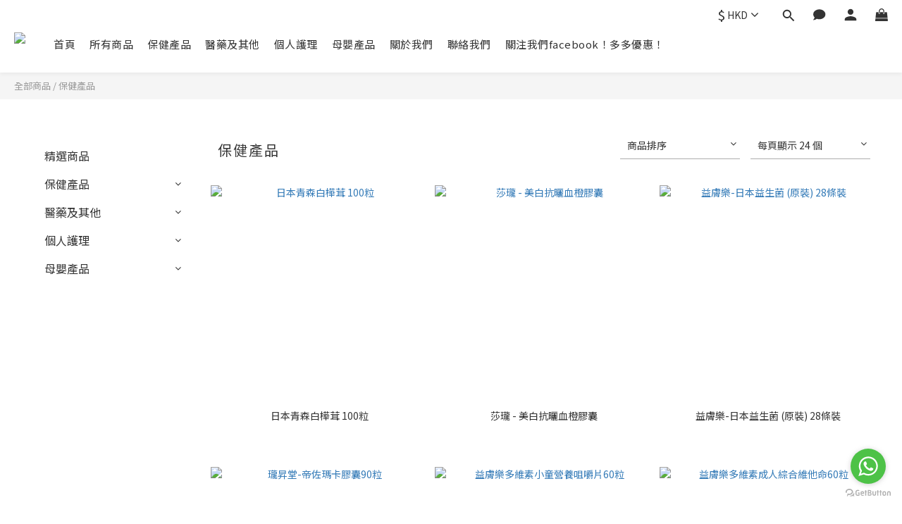

--- FILE ---
content_type: text/plain
request_url: https://www.google-analytics.com/j/collect?v=1&_v=j102&a=722080543&t=pageview&cu=HKD&_s=1&dl=https%3A%2F%2Fwww.aomorionline.com%2Fcategories%2F%25E4%25BF%259D%25E5%2581%25A5%25E7%2594%25A2%25E5%2593%2581%3Fpage%3D2%26sort_by%3D%26order_by%3D%26limit%3D24&ul=en-us%40posix&dt=%E4%BF%9D%E5%81%A5%E7%94%A2%E5%93%81&sr=1280x720&vp=1280x720&_u=aGBAAEIJAAAAACAMI~&jid=306485569&gjid=213199055&cid=2046686067.1769777985&tid=UA-168636650-1&_gid=1563568116.1769777985&_r=1&_slc=1&z=654701124
body_size: -452
content:
2,cG-B04GWSQN0V